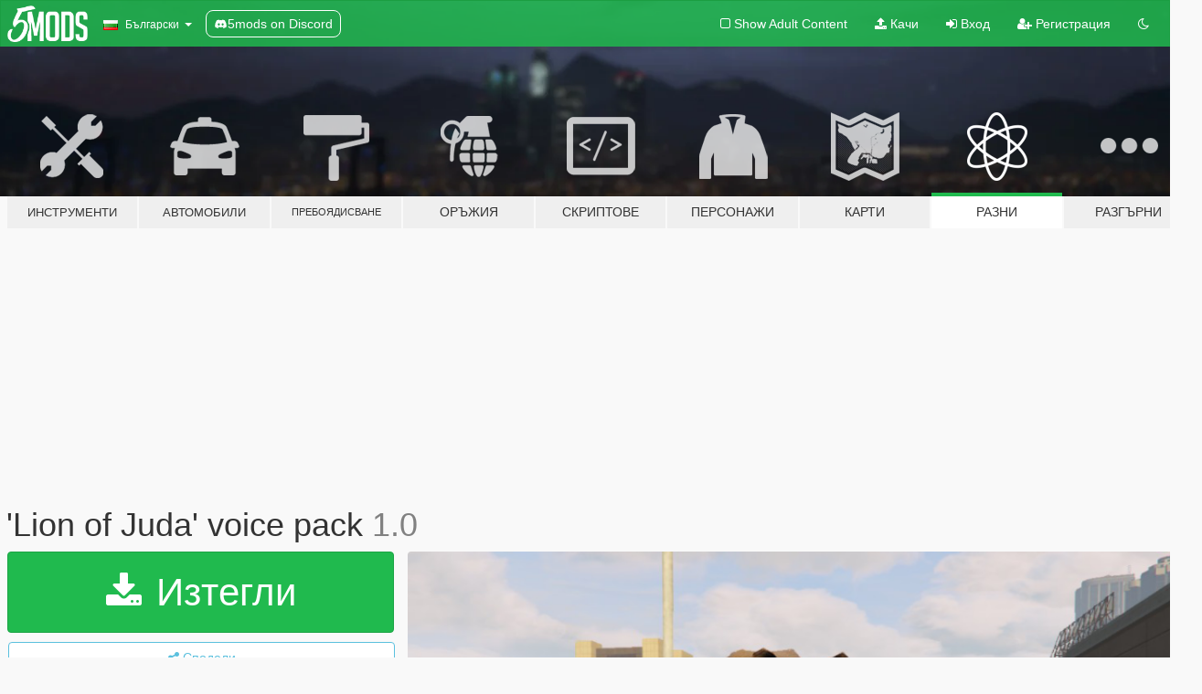

--- FILE ---
content_type: text/html; charset=utf-8
request_url: https://bg.gta5-mods.com/misc/lion-of-juda-voice-pack
body_size: 10203
content:

<!DOCTYPE html>
<html lang="bg" dir="ltr">
<head>
	<title>
		&#39;Lion of Juda&#39; voice pack - GTA5-Mods.com
	</title>

		<script
		  async
		  src="https://hb.vntsm.com/v4/live/vms/sites/gta5-mods.com/index.js"
        ></script>

        <script>
          self.__VM = self.__VM || [];
          self.__VM.push(function (admanager, scope) {
            scope.Config.buildPlacement((configBuilder) => {
              configBuilder.add("billboard");
              configBuilder.addDefaultOrUnique("mobile_mpu").setBreakPoint("mobile")
            }).display("top-ad");

            scope.Config.buildPlacement((configBuilder) => {
              configBuilder.add("leaderboard");
              configBuilder.addDefaultOrUnique("mobile_mpu").setBreakPoint("mobile")
            }).display("central-ad");

            scope.Config.buildPlacement((configBuilder) => {
              configBuilder.add("mpu");
              configBuilder.addDefaultOrUnique("mobile_mpu").setBreakPoint("mobile")
            }).display("side-ad");

            scope.Config.buildPlacement((configBuilder) => {
              configBuilder.add("leaderboard");
              configBuilder.addDefaultOrUnique("mpu").setBreakPoint({ mediaQuery: "max-width:1200px" })
            }).display("central-ad-2");

            scope.Config.buildPlacement((configBuilder) => {
              configBuilder.add("leaderboard");
              configBuilder.addDefaultOrUnique("mobile_mpu").setBreakPoint("mobile")
            }).display("bottom-ad");

            scope.Config.buildPlacement((configBuilder) => {
              configBuilder.add("desktop_takeover");
              configBuilder.addDefaultOrUnique("mobile_takeover").setBreakPoint("mobile")
            }).display("takeover-ad");

            scope.Config.get('mpu').display('download-ad-1');
          });
        </script>

	<meta charset="utf-8">
	<meta name="viewport" content="width=320, initial-scale=1.0, maximum-scale=1.0">
	<meta http-equiv="X-UA-Compatible" content="IE=edge">
	<meta name="msapplication-config" content="none">
	<meta name="theme-color" content="#20ba4e">
	<meta name="msapplication-navbutton-color" content="#20ba4e">
	<meta name="apple-mobile-web-app-capable" content="yes">
	<meta name="apple-mobile-web-app-status-bar-style" content="#20ba4e">
	<meta name="csrf-param" content="authenticity_token" />
<meta name="csrf-token" content="p1ljSg2WRuNtbux3TT9GKmsUyR5gTTN01yRB1aVF8w+WxsGXUKOirFU3UdrVSD3SUAWS18mLkmQOG059V1iltQ==" />
	    <!--suppress ALL -->

    <meta property="og:url" content="https://bg.gta5-mods.com/misc/lion-of-juda-voice-pack">
    <meta property="og:title" content="'Lion of Juda' voice pack">
    <meta property="og:description" content="Spawn as a Mountain Lion via a trainer like menyoo, press Dpad-right or E on keyboard to hear the ancient prophecies of the &quot;Lion of Juda&quot; The voice actor is quite fitting for this given his previous work, do you recognize who it is?  Install: Drag/drop the included script folder into main GTA5 folder. Done. Hit Dpad-R or keyboard E to play.">
    <meta property="og:site_name" content="GTA5-Mods.com">
    <meta property="og:image" content="https://img.gta5-mods.com/q75/images/lion-of-juda-voice-pack/e2ba54-lionofjuda.png">

    <meta name="twitter:card" content="summary_large_image">
    <meta name="twitter:site" content="@5mods">
    <meta name="twitter:title" content="'Lion of Juda' voice pack">
    <meta name="twitter:description" content="Spawn as a Mountain Lion via a trainer like menyoo, press Dpad-right or E on keyboard to hear the ancient prophecies of the &quot;Lion of Juda&quot; The voice actor is quite fitting for this given his previous work, do you recognize who it is?  Install: Drag/drop the included script folder into main GTA5 folder. Done. Hit Dpad-R or keyboard E to play.">
    <meta name="twitter:image" content="https://img.gta5-mods.com/q75/images/lion-of-juda-voice-pack/e2ba54-lionofjuda.png">


	<link rel="shortcut icon" type="image/x-icon" href="https://images.gta5-mods.com/icons/favicon.png">
	<link rel="stylesheet" media="screen" href="/assets/application-7e510725ebc5c55e88a9fd87c027a2aa9e20126744fbac89762e0fd54819c399.css" />
	    <link rel="alternate" hreflang="id" href="https://id.gta5-mods.com/misc/lion-of-juda-voice-pack">
    <link rel="alternate" hreflang="ms" href="https://ms.gta5-mods.com/misc/lion-of-juda-voice-pack">
    <link rel="alternate" hreflang="bg" href="https://bg.gta5-mods.com/misc/lion-of-juda-voice-pack">
    <link rel="alternate" hreflang="ca" href="https://ca.gta5-mods.com/misc/lion-of-juda-voice-pack">
    <link rel="alternate" hreflang="cs" href="https://cs.gta5-mods.com/misc/lion-of-juda-voice-pack">
    <link rel="alternate" hreflang="da" href="https://da.gta5-mods.com/misc/lion-of-juda-voice-pack">
    <link rel="alternate" hreflang="de" href="https://de.gta5-mods.com/misc/lion-of-juda-voice-pack">
    <link rel="alternate" hreflang="el" href="https://el.gta5-mods.com/misc/lion-of-juda-voice-pack">
    <link rel="alternate" hreflang="en" href="https://www.gta5-mods.com/misc/lion-of-juda-voice-pack">
    <link rel="alternate" hreflang="es" href="https://es.gta5-mods.com/misc/lion-of-juda-voice-pack">
    <link rel="alternate" hreflang="fr" href="https://fr.gta5-mods.com/misc/lion-of-juda-voice-pack">
    <link rel="alternate" hreflang="gl" href="https://gl.gta5-mods.com/misc/lion-of-juda-voice-pack">
    <link rel="alternate" hreflang="ko" href="https://ko.gta5-mods.com/misc/lion-of-juda-voice-pack">
    <link rel="alternate" hreflang="hi" href="https://hi.gta5-mods.com/misc/lion-of-juda-voice-pack">
    <link rel="alternate" hreflang="it" href="https://it.gta5-mods.com/misc/lion-of-juda-voice-pack">
    <link rel="alternate" hreflang="hu" href="https://hu.gta5-mods.com/misc/lion-of-juda-voice-pack">
    <link rel="alternate" hreflang="mk" href="https://mk.gta5-mods.com/misc/lion-of-juda-voice-pack">
    <link rel="alternate" hreflang="nl" href="https://nl.gta5-mods.com/misc/lion-of-juda-voice-pack">
    <link rel="alternate" hreflang="nb" href="https://no.gta5-mods.com/misc/lion-of-juda-voice-pack">
    <link rel="alternate" hreflang="pl" href="https://pl.gta5-mods.com/misc/lion-of-juda-voice-pack">
    <link rel="alternate" hreflang="pt-BR" href="https://pt.gta5-mods.com/misc/lion-of-juda-voice-pack">
    <link rel="alternate" hreflang="ro" href="https://ro.gta5-mods.com/misc/lion-of-juda-voice-pack">
    <link rel="alternate" hreflang="ru" href="https://ru.gta5-mods.com/misc/lion-of-juda-voice-pack">
    <link rel="alternate" hreflang="sl" href="https://sl.gta5-mods.com/misc/lion-of-juda-voice-pack">
    <link rel="alternate" hreflang="fi" href="https://fi.gta5-mods.com/misc/lion-of-juda-voice-pack">
    <link rel="alternate" hreflang="sv" href="https://sv.gta5-mods.com/misc/lion-of-juda-voice-pack">
    <link rel="alternate" hreflang="vi" href="https://vi.gta5-mods.com/misc/lion-of-juda-voice-pack">
    <link rel="alternate" hreflang="tr" href="https://tr.gta5-mods.com/misc/lion-of-juda-voice-pack">
    <link rel="alternate" hreflang="uk" href="https://uk.gta5-mods.com/misc/lion-of-juda-voice-pack">
    <link rel="alternate" hreflang="zh-CN" href="https://zh.gta5-mods.com/misc/lion-of-juda-voice-pack">

  <script src="/javascripts/ads.js"></script>

		<!-- Nexus Google Tag Manager -->
		<script nonce="true">
//<![CDATA[
				window.dataLayer = window.dataLayer || [];

						window.dataLayer.push({
								login_status: 'Guest',
								user_id: undefined,
								gta5mods_id: undefined,
						});

//]]>
</script>
		<script nonce="true">
//<![CDATA[
				(function(w,d,s,l,i){w[l]=w[l]||[];w[l].push({'gtm.start':
				new Date().getTime(),event:'gtm.js'});var f=d.getElementsByTagName(s)[0],
				j=d.createElement(s),dl=l!='dataLayer'?'&l='+l:'';j.async=true;j.src=
				'https://www.googletagmanager.com/gtm.js?id='+i+dl;f.parentNode.insertBefore(j,f);
				})(window,document,'script','dataLayer','GTM-KCVF2WQ');

//]]>
</script>		<!-- End Nexus Google Tag Manager -->
</head>
<body class=" bg">
	<!-- Google Tag Manager (noscript) -->
	<noscript><iframe src="https://www.googletagmanager.com/ns.html?id=GTM-KCVF2WQ"
										height="0" width="0" style="display:none;visibility:hidden"></iframe></noscript>
	<!-- End Google Tag Manager (noscript) -->

<div id="page-cover"></div>
<div id="page-loading">
	<span class="graphic"></span>
	<span class="message">Зарежда...</span>
</div>

<div id="page-cover"></div>

<nav id="main-nav" class="navbar navbar-default">
  <div class="container">
    <div class="navbar-header">
      <a class="navbar-brand" href="/"></a>

      <ul class="nav navbar-nav">
        <li id="language-dropdown" class="dropdown">
          <a href="#language" class="dropdown-toggle" data-toggle="dropdown">
            <span class="famfamfam-flag-bg icon"></span>&nbsp;
            <span class="language-name">Български</span>
            <span class="caret"></span>
          </a>

          <ul class="dropdown-menu dropdown-menu-with-footer">
                <li>
                  <a href="https://id.gta5-mods.com/misc/lion-of-juda-voice-pack">
                    <span class="famfamfam-flag-id"></span>
                    <span class="language-name">Bahasa Indonesia</span>
                  </a>
                </li>
                <li>
                  <a href="https://ms.gta5-mods.com/misc/lion-of-juda-voice-pack">
                    <span class="famfamfam-flag-my"></span>
                    <span class="language-name">Bahasa Melayu</span>
                  </a>
                </li>
                <li>
                  <a href="https://bg.gta5-mods.com/misc/lion-of-juda-voice-pack">
                    <span class="famfamfam-flag-bg"></span>
                    <span class="language-name">Български</span>
                  </a>
                </li>
                <li>
                  <a href="https://ca.gta5-mods.com/misc/lion-of-juda-voice-pack">
                    <span class="famfamfam-flag-catalonia"></span>
                    <span class="language-name">Català</span>
                  </a>
                </li>
                <li>
                  <a href="https://cs.gta5-mods.com/misc/lion-of-juda-voice-pack">
                    <span class="famfamfam-flag-cz"></span>
                    <span class="language-name">Čeština</span>
                  </a>
                </li>
                <li>
                  <a href="https://da.gta5-mods.com/misc/lion-of-juda-voice-pack">
                    <span class="famfamfam-flag-dk"></span>
                    <span class="language-name">Dansk</span>
                  </a>
                </li>
                <li>
                  <a href="https://de.gta5-mods.com/misc/lion-of-juda-voice-pack">
                    <span class="famfamfam-flag-de"></span>
                    <span class="language-name">Deutsch</span>
                  </a>
                </li>
                <li>
                  <a href="https://el.gta5-mods.com/misc/lion-of-juda-voice-pack">
                    <span class="famfamfam-flag-gr"></span>
                    <span class="language-name">Ελληνικά</span>
                  </a>
                </li>
                <li>
                  <a href="https://www.gta5-mods.com/misc/lion-of-juda-voice-pack">
                    <span class="famfamfam-flag-gb"></span>
                    <span class="language-name">English</span>
                  </a>
                </li>
                <li>
                  <a href="https://es.gta5-mods.com/misc/lion-of-juda-voice-pack">
                    <span class="famfamfam-flag-es"></span>
                    <span class="language-name">Español</span>
                  </a>
                </li>
                <li>
                  <a href="https://fr.gta5-mods.com/misc/lion-of-juda-voice-pack">
                    <span class="famfamfam-flag-fr"></span>
                    <span class="language-name">Français</span>
                  </a>
                </li>
                <li>
                  <a href="https://gl.gta5-mods.com/misc/lion-of-juda-voice-pack">
                    <span class="famfamfam-flag-es-gl"></span>
                    <span class="language-name">Galego</span>
                  </a>
                </li>
                <li>
                  <a href="https://ko.gta5-mods.com/misc/lion-of-juda-voice-pack">
                    <span class="famfamfam-flag-kr"></span>
                    <span class="language-name">한국어</span>
                  </a>
                </li>
                <li>
                  <a href="https://hi.gta5-mods.com/misc/lion-of-juda-voice-pack">
                    <span class="famfamfam-flag-in"></span>
                    <span class="language-name">हिन्दी</span>
                  </a>
                </li>
                <li>
                  <a href="https://it.gta5-mods.com/misc/lion-of-juda-voice-pack">
                    <span class="famfamfam-flag-it"></span>
                    <span class="language-name">Italiano</span>
                  </a>
                </li>
                <li>
                  <a href="https://hu.gta5-mods.com/misc/lion-of-juda-voice-pack">
                    <span class="famfamfam-flag-hu"></span>
                    <span class="language-name">Magyar</span>
                  </a>
                </li>
                <li>
                  <a href="https://mk.gta5-mods.com/misc/lion-of-juda-voice-pack">
                    <span class="famfamfam-flag-mk"></span>
                    <span class="language-name">Македонски</span>
                  </a>
                </li>
                <li>
                  <a href="https://nl.gta5-mods.com/misc/lion-of-juda-voice-pack">
                    <span class="famfamfam-flag-nl"></span>
                    <span class="language-name">Nederlands</span>
                  </a>
                </li>
                <li>
                  <a href="https://no.gta5-mods.com/misc/lion-of-juda-voice-pack">
                    <span class="famfamfam-flag-no"></span>
                    <span class="language-name">Norsk</span>
                  </a>
                </li>
                <li>
                  <a href="https://pl.gta5-mods.com/misc/lion-of-juda-voice-pack">
                    <span class="famfamfam-flag-pl"></span>
                    <span class="language-name">Polski</span>
                  </a>
                </li>
                <li>
                  <a href="https://pt.gta5-mods.com/misc/lion-of-juda-voice-pack">
                    <span class="famfamfam-flag-br"></span>
                    <span class="language-name">Português do Brasil</span>
                  </a>
                </li>
                <li>
                  <a href="https://ro.gta5-mods.com/misc/lion-of-juda-voice-pack">
                    <span class="famfamfam-flag-ro"></span>
                    <span class="language-name">Română</span>
                  </a>
                </li>
                <li>
                  <a href="https://ru.gta5-mods.com/misc/lion-of-juda-voice-pack">
                    <span class="famfamfam-flag-ru"></span>
                    <span class="language-name">Русский</span>
                  </a>
                </li>
                <li>
                  <a href="https://sl.gta5-mods.com/misc/lion-of-juda-voice-pack">
                    <span class="famfamfam-flag-si"></span>
                    <span class="language-name">Slovenščina</span>
                  </a>
                </li>
                <li>
                  <a href="https://fi.gta5-mods.com/misc/lion-of-juda-voice-pack">
                    <span class="famfamfam-flag-fi"></span>
                    <span class="language-name">Suomi</span>
                  </a>
                </li>
                <li>
                  <a href="https://sv.gta5-mods.com/misc/lion-of-juda-voice-pack">
                    <span class="famfamfam-flag-se"></span>
                    <span class="language-name">Svenska</span>
                  </a>
                </li>
                <li>
                  <a href="https://vi.gta5-mods.com/misc/lion-of-juda-voice-pack">
                    <span class="famfamfam-flag-vn"></span>
                    <span class="language-name">Tiếng Việt</span>
                  </a>
                </li>
                <li>
                  <a href="https://tr.gta5-mods.com/misc/lion-of-juda-voice-pack">
                    <span class="famfamfam-flag-tr"></span>
                    <span class="language-name">Türkçe</span>
                  </a>
                </li>
                <li>
                  <a href="https://uk.gta5-mods.com/misc/lion-of-juda-voice-pack">
                    <span class="famfamfam-flag-ua"></span>
                    <span class="language-name">Українська</span>
                  </a>
                </li>
                <li>
                  <a href="https://zh.gta5-mods.com/misc/lion-of-juda-voice-pack">
                    <span class="famfamfam-flag-cn"></span>
                    <span class="language-name">中文</span>
                  </a>
                </li>
          </ul>
        </li>
        <li class="discord-link">
          <a href="https://discord.gg/2PR7aMzD4U" target="_blank" rel="noreferrer">
            <img src="https://images.gta5-mods.com/site/discord-header.svg" height="15px" alt="">
            <span>5mods on Discord</span>
          </a>
        </li>
      </ul>
    </div>

    <ul class="nav navbar-nav navbar-right">
        <li>
          <a href="/adult_filter" title="Light mode">
              <span class="fa fa-square-o"></span>
            <span>Show Adult <span class="adult-filter__content-text">Content</span></span>
          </a>
        </li>
      <li class="hidden-xs">
        <a href="/upload">
          <span class="icon fa fa-upload"></span>
          Качи
        </a>
      </li>

        <li>
          <a href="/login?r=/misc/lion-of-juda-voice-pack">
            <span class="icon fa fa-sign-in"></span>
            <span class="login-text">Вход</span>
          </a>
        </li>

        <li class="hidden-xs">
          <a href="/register?r=/misc/lion-of-juda-voice-pack">
            <span class="icon fa fa-user-plus"></span>
            Регистрация
          </a>
        </li>

        <li>
            <a href="/dark_mode" title="Dark mode">
              <span class="fa fa-moon-o"></span>
            </a>
        </li>

      <li id="search-dropdown">
        <a href="#search" class="dropdown-toggle" data-toggle="dropdown">
          <span class="fa fa-search"></span>
        </a>

        <div class="dropdown-menu">
          <div class="form-inline">
            <div class="form-group">
              <div class="input-group">
                <div class="input-group-addon"><span  class="fa fa-search"></span></div>
                <input type="text" class="form-control" placeholder="Търси в GTA 5 модове...">
              </div>
            </div>
            <button type="submit" class="btn btn-primary">
              Търси
            </button>
          </div>
        </div>
      </li>
    </ul>
  </div>
</nav>

<div id="banner" class="misc">
  <div class="container hidden-xs">
    <div id="intro">
      <h1 class="styled">Добре дошли в GTA5-Mods.com</h1>
      <p>Select one of the following categories to start browsing the latest GTA 5 PC mods:</p>
    </div>
  </div>

  <div class="container">
    <ul id="navigation" class="clearfix bg">
        <li class="tools ">
          <a href="/tools">
            <span class="icon-category"></span>
            <span class="label-border"></span>
            <span class="label-category lg-small md-small xxs-small">
              <span>Инструменти</span>
            </span>
          </a>
        </li>
        <li class="vehicles ">
          <a href="/vehicles">
            <span class="icon-category"></span>
            <span class="label-border"></span>
            <span class="label-category lg-small md-small xxs-small">
              <span>Автомобили</span>
            </span>
          </a>
        </li>
        <li class="paintjobs ">
          <a href="/paintjobs">
            <span class="icon-category"></span>
            <span class="label-border"></span>
            <span class="label-category lg-tiny md-tiny xs-small xxs-tiny">
              <span>Пребоядисване</span>
            </span>
          </a>
        </li>
        <li class="weapons ">
          <a href="/weapons">
            <span class="icon-category"></span>
            <span class="label-border"></span>
            <span class="label-category ">
              <span>Оръжия</span>
            </span>
          </a>
        </li>
        <li class="scripts ">
          <a href="/scripts">
            <span class="icon-category"></span>
            <span class="label-border"></span>
            <span class="label-category ">
              <span>Скриптове</span>
            </span>
          </a>
        </li>
        <li class="player ">
          <a href="/player">
            <span class="icon-category"></span>
            <span class="label-border"></span>
            <span class="label-category md-small">
              <span>Персонажи</span>
            </span>
          </a>
        </li>
        <li class="maps ">
          <a href="/maps">
            <span class="icon-category"></span>
            <span class="label-border"></span>
            <span class="label-category ">
              <span>Карти</span>
            </span>
          </a>
        </li>
        <li class="misc active">
          <a href="/misc">
            <span class="icon-category"></span>
            <span class="label-border"></span>
            <span class="label-category ">
              <span>Разни</span>
            </span>
          </a>
        </li>
      <li id="more-dropdown" class="more dropdown">
        <a href="#more" class="dropdown-toggle" data-toggle="dropdown">
          <span class="icon-category"></span>
          <span class="label-border"></span>
          <span class="label-category ">
            <span>Разгърни</span>
          </span>
        </a>

        <ul class="dropdown-menu pull-right">
          <li>
            <a href="http://www.gta5cheats.com" target="_blank">
              <span class="fa fa-external-link"></span>
              GTA 5 Cheats
            </a>
          </li>
        </ul>
      </li>
    </ul>
  </div>
</div>

<div id="content">
  


<div id="file" class="container" data-user-file-id="70918">
  <div class="clearfix">
      <div id="top-ad" class="ad-container"></div>

    <h1>
      
      &#39;Lion of Juda&#39; voice pack
      <span class="version">1.0</span>

    </h1>
  </div>


    <div id="file-container" class="row">
      <div class="col-sm-5 col-lg-4">

          <a href="/misc/lion-of-juda-voice-pack/download/56915" class="btn btn-primary btn-download" >
            <span class="fa fa-download"></span>
            Изтегли
          </a>

        <div class="file-actions">

          <div class="row">
            <div class="col-xs-12 share-container">
              <div id="share-list">
                <ul>
                  <li>
                    <a href="#share-facebook" class="facebook" title="Сподели в Facebook">
                      <span class="fa fa-facebook"></span>
                    </a>
                  </li>
                  <li>
                    <a href="#share-twitter" class="twitter" title="Сподели в Twitter" data-text="'Lion of Juda' voice pack">
                      <span class="fa fa-twitter"></span>
                    </a>
                  </li>
                  <li>
                    <a href="#share-vk" class="vk" title="Сподели в VKontakte">
                      <span class="fa fa-vk"></span>
                    </a>
                  </li>
                </ul>
              </div>

              <button class="btn btn-o-info btn-block">
                <span class="fa fa-share-alt "></span>
                <span>Сподели</span>
              </button>
            </div>

          </div>
        </div>
        <div class="panel panel-default">
          <div class="panel-body">
            <div class="user-panel row">
              <div class="col-xs-3">
                <a href="/users/NotOfTheWorld">
                  <img class="img-responsive" src="https://img.gta5-mods.com/q75-w100-h100-cfill/avatars/477609/fec8f2-secondcoming.jpg" alt="Fec8f2 secondcoming" />
                </a>
              </div>
              <div class="col-xs-9">
                <a class="username" href="/users/NotOfTheWorld">NotOfTheWorld</a>
                  <br/>
                  <div class="user-social">
                    










<a title="Discord Server" target="_blank" href="https://discord.gg/dP7bBTnG"><span class="fa fa-discord size-30"></span></a>

                  </div>

                  


                    <div class="button-donate">
                      <a href="https://www.patreon.com/user?u=6897159" class="paypal-button patreon-button paypal-style-primary paypal-size-small" target="_blank" dir="ltr">
  <span class="paypal-button-content" dir="auto">
    Подкрепи ме в <img alt="Patreon" src="https://images.gta5-mods.com/icons/patreon-logo.png" />
  </span>
</a>
                    </div>
              </div>
            </div>
          </div>
        </div>

          <div class="panel panel-default hidden-xs">
            <div class="panel-body">
  <h3 class="mt-0">
    <i class="fa fa-list-alt"></i>
    <span class="translation_missing" title="translation missing: bg.user_file.all_versions">All Versions</span>
  </h3>
      <div class="well pull-left file-version-container ">
        <div class="pull-left">
          <i class="fa fa-file"></i>&nbsp;1.0 <span>(current)</span>
          <p>
            <span class="num-downloads">330 изтегляния  <span class="file-size">, 3 МБ</span></span>
            <br/><span class="num-downloads">12 септември 2018</span>
          </p>
        </div>
        <div class="pull-right" >
                  <a target="_blank" href="https://www.virustotal.com/file/0e739127883f4557291e2dba6633710519b2c69e99d396354c45d92a9f819beb/analysis/1536730468/"><i data-container="body" data-trigger="hover" data-toggle="popover" data-placement="top" data-html="true" data-title="<b class='color-success'>This file is safe <i class='fa fa-check-circle-o'></i></b>" data-content="<i>This file has been scanned for viruses and is safe to download.</i>" class="fa fa-shield vt-version"></i></a>

              <a target="_blank" href="/misc/lion-of-juda-voice-pack/download/56915"><i class="fa fa-download download-version"></i></a>
        </div>
      </div>
</div>
          </div>

          <div id="side-ad" class="ad-container"></div>

        <div class="file-list">
            <div class="col-xs-12 hidden-xs">
              <h4>More mods by <a class="username" href="/users/NotOfTheWorld">NotOfTheWorld</a>:</h4>
                
<div class="file-list-obj">
  <a href="/player/jedi-knight-add-on-ped" title="Jedi Knight [Add-On Ped]" class="preview empty">

    <img title="Jedi Knight [Add-On Ped]" class="img-responsive" alt="Jedi Knight [Add-On Ped]" src="https://img.gta5-mods.com/q75-w500-h333-cfill/images/jedi-knight-add-on-ped/4df8b7-jedi1.png" />

      <ul class="categories">
            <li>Skin</li>
            <li>Add-On</li>
      </ul>

      <div class="stats">
        <div>
            <span title="5.0 star rating">
              <span class="fa fa-star"></span> 5.0
            </span>
        </div>
        <div>
          <span title="489 Изтегления">
            <span class="fa fa-download"></span> 489
          </span>
          <span class="stats-likes" title="7 Харесваня">
            <span class="fa fa-thumbs-up"></span> 7
          </span>
        </div>
      </div>

  </a>
  <div class="details">
    <div class="top">
      <div class="name">
        <a href="/player/jedi-knight-add-on-ped" title="Jedi Knight [Add-On Ped]">
          <span dir="ltr">Jedi Knight [Add-On Ped]</span>
        </a>
      </div>
        <div class="version" dir="ltr" title="1.0">1.0</div>
    </div>
    <div class="bottom">
      <span class="bottom-by">By</span> <a href="/users/NotOfTheWorld" title="NotOfTheWorld">NotOfTheWorld</a>
    </div>
  </div>
</div>
                
<div class="file-list-obj">
  <a href="/player/dragon-ball-z-mr-popo" title="Dragon Ball Z | Mr. Popo [Add-On Ped]" class="preview empty">

    <img title="Dragon Ball Z | Mr. Popo [Add-On Ped]" class="img-responsive" alt="Dragon Ball Z | Mr. Popo [Add-On Ped]" src="https://img.gta5-mods.com/q75-w500-h333-cfill/images/dragon-ball-z-mr-popo/93d092-popo3.jpg" />

      <ul class="categories">
            <li>Add-On</li>
      </ul>

      <div class="stats">
        <div>
            <span title="5.0 star rating">
              <span class="fa fa-star"></span> 5.0
            </span>
        </div>
        <div>
          <span title="921 Изтегления">
            <span class="fa fa-download"></span> 921
          </span>
          <span class="stats-likes" title="21 Харесваня">
            <span class="fa fa-thumbs-up"></span> 21
          </span>
        </div>
      </div>

  </a>
  <div class="details">
    <div class="top">
      <div class="name">
        <a href="/player/dragon-ball-z-mr-popo" title="Dragon Ball Z | Mr. Popo [Add-On Ped]">
          <span dir="ltr">Dragon Ball Z | Mr. Popo [Add-On Ped]</span>
        </a>
      </div>
    </div>
    <div class="bottom">
      <span class="bottom-by">By</span> <a href="/users/NotOfTheWorld" title="NotOfTheWorld">NotOfTheWorld</a>
    </div>
  </div>
</div>
                
<div class="file-list-obj">
  <a href="/player/jesus-christ-addon-replace-retexture-classic-look-second-coming-final-form-from-revelation" title="Jesus Christ retexture Add-On (End Times and Classic)" class="preview empty">

    <img title="Jesus Christ retexture Add-On (End Times and Classic)" class="img-responsive" alt="Jesus Christ retexture Add-On (End Times and Classic)" src="https://img.gta5-mods.com/q75-w500-h333-cfill/images/jesus-christ-addon-replace-retexture-classic-look-second-coming-final-form-from-revelation/42740c-jc9.jpg" />

      <ul class="categories">
            <li>Add-On</li>
            <li>Skin</li>
      </ul>

      <div class="stats">
        <div>
            <span title="5.0 star rating">
              <span class="fa fa-star"></span> 5.0
            </span>
        </div>
        <div>
          <span title="1 128 Изтегления">
            <span class="fa fa-download"></span> 1 128
          </span>
          <span class="stats-likes" title="11 Харесваня">
            <span class="fa fa-thumbs-up"></span> 11
          </span>
        </div>
      </div>

  </a>
  <div class="details">
    <div class="top">
      <div class="name">
        <a href="/player/jesus-christ-addon-replace-retexture-classic-look-second-coming-final-form-from-revelation" title="Jesus Christ retexture Add-On (End Times and Classic)">
          <span dir="ltr">Jesus Christ retexture Add-On (End Times and Classic)</span>
        </a>
      </div>
        <div class="version" dir="ltr" title="1.0">1.0</div>
    </div>
    <div class="bottom">
      <span class="bottom-by">By</span> <a href="/users/NotOfTheWorld" title="NotOfTheWorld">NotOfTheWorld</a>
    </div>
  </div>
</div>
                
<div class="file-list-obj">
  <a href="/scripts/flying-nimbus-cloud-dragon-ball" title="Flying Nimbus Cloud | Dragon Ball" class="preview empty">

    <img title="Flying Nimbus Cloud | Dragon Ball" class="img-responsive" alt="Flying Nimbus Cloud | Dragon Ball" src="https://img.gta5-mods.com/q75-w500-h333-cfill/images/flying-nimbus-cloud-dragon-ball/7b05c3-nimbus1.jpg" />

      <ul class="categories">
      </ul>

      <div class="stats">
        <div>
            <span title="5.0 star rating">
              <span class="fa fa-star"></span> 5.0
            </span>
        </div>
        <div>
          <span title="1 534 Изтегления">
            <span class="fa fa-download"></span> 1 534
          </span>
          <span class="stats-likes" title="18 Харесваня">
            <span class="fa fa-thumbs-up"></span> 18
          </span>
        </div>
      </div>

  </a>
  <div class="details">
    <div class="top">
      <div class="name">
        <a href="/scripts/flying-nimbus-cloud-dragon-ball" title="Flying Nimbus Cloud | Dragon Ball">
          <span dir="ltr">Flying Nimbus Cloud | Dragon Ball</span>
        </a>
      </div>
    </div>
    <div class="bottom">
      <span class="bottom-by">By</span> <a href="/users/NotOfTheWorld" title="NotOfTheWorld">NotOfTheWorld</a>
    </div>
  </div>
</div>
                
<div class="file-list-obj">
  <a href="/player/angel-halo-for-mp-male" title="Angel Halo for MP male" class="preview empty">

    <img title="Angel Halo for MP male" class="img-responsive" alt="Angel Halo for MP male" src="https://img.gta5-mods.com/q75-w500-h333-cfill/images/angel-halo-for-mp-male/1026d1-halo2.jpg" />

      <ul class="categories">
      </ul>

      <div class="stats">
        <div>
        </div>
        <div>
          <span title="861 Изтегления">
            <span class="fa fa-download"></span> 861
          </span>
          <span class="stats-likes" title="15 Харесваня">
            <span class="fa fa-thumbs-up"></span> 15
          </span>
        </div>
      </div>

  </a>
  <div class="details">
    <div class="top">
      <div class="name">
        <a href="/player/angel-halo-for-mp-male" title="Angel Halo for MP male">
          <span dir="ltr">Angel Halo for MP male</span>
        </a>
      </div>
    </div>
    <div class="bottom">
      <span class="bottom-by">By</span> <a href="/users/NotOfTheWorld" title="NotOfTheWorld">NotOfTheWorld</a>
    </div>
  </div>
</div>
            </div>

        </div>
      </div>

      <div class="col-sm-7 col-lg-8">
          <div id="file-media">
            <!-- Cover Media -->
            <div class="text-center">

                <a target="_blank" class="thumbnail mfp-image cover-media" title="&#39;Lion of Juda&#39; voice pack" href="https://img.gta5-mods.com/q95/images/lion-of-juda-voice-pack/e2ba54-lionofjuda.png"><img class="img-responsive" src="https://img.gta5-mods.com/q85-w800/images/lion-of-juda-voice-pack/e2ba54-lionofjuda.png" alt="E2ba54 lionofjuda" /></a>
            </div>

            <!-- Remaining Media -->
          </div>

        <h3 class="clearfix" dir="auto">
          <div class="pull-left file-stats">
            <i class="fa fa-cloud-download pull-left download-icon"></i>
            <div class="file-stat file-downloads pull-left">
              <span class="num-downloads">330</span>
              <label>Изтегления</label>
            </div>
            <i class="fa fa-thumbs-o-up pull-left like-icon"></i>
            <div class="file-stat file-likes pull-left">
              <span class="num-likes">5</span>
              <label>Харесвания</label>
            </div>
          </div>

        </h3>
        <div id="featured-comment">
          <ul class="media-list pinned-comments">
            
          </ul>
        </div>
        <div class="visible-xs-block">
          <div class="panel panel-default">
            <div class="panel-body">
              <div class="file-description">
                      <span class="description-body description-collapsed" dir="auto">
                        Spawn as a Mountain Lion via a trainer like menyoo, press Dpad-right or E on keyboard to hear the ancient prophecies of the "Lion of Juda" The voice actor is quite fitting for this given his previous work, do you recognize who it is?<br/><br/>Install: Drag/drop the included script folder into main GTA5 folder. Done. Hit Dpad-R or keyboard E to play.
                        <div class="read-more-button-container">
                          <div class="read-more-gradient"></div>
                          <div class="read-more-button">Show Full Description</div>
                        </div>
                      </span>
              </div>
                <div id=tag-list>
                    <div>
                      <a href="/all/tags/sound/most-downloaded">
                            <span class="label label-default">
                              <span class="fa fa-tag"></span>
                              Звуци
                            </span>
                      </a>
                    </div>
                </div>


              <div id="file-dates">

                <br/>
                <small title="ср, 12 сеп. 2018, 05:33:57 +0000">
                  <strong>Първо качено на:</strong>
                  12 септември 2018
                  
                </small>

                  <br/>
                  <small title="ср, 12 сеп. 2018, 14:46:57 +0000">
                    <strong>Последно обновено на:</strong>
                    12 септември 2018
                  </small>

                  <br/>
                  <small title="чет, 15 ян. 2026, 13:38:20 +0000">
                    <strong>Последно изтеглено:</strong>
                    Преди 6 дена
                  </small>
              </div>
            </div>
          </div>

          <div class="panel panel-default visible-xs-block">
            <div class="panel-body">
  <h3 class="mt-0">
    <i class="fa fa-list-alt"></i>
    <span class="translation_missing" title="translation missing: bg.user_file.all_versions">All Versions</span>
  </h3>
      <div class="well pull-left file-version-container ">
        <div class="pull-left">
          <i class="fa fa-file"></i>&nbsp;1.0 <span>(current)</span>
          <p>
            <span class="num-downloads">330 изтегляния  <span class="file-size">, 3 МБ</span></span>
            <br/><span class="num-downloads">12 септември 2018</span>
          </p>
        </div>
        <div class="pull-right" >
                  <a target="_blank" href="https://www.virustotal.com/file/0e739127883f4557291e2dba6633710519b2c69e99d396354c45d92a9f819beb/analysis/1536730468/"><i data-container="body" data-trigger="hover" data-toggle="popover" data-placement="top" data-html="true" data-title="<b class='color-success'>This file is safe <i class='fa fa-check-circle-o'></i></b>" data-content="<i>This file has been scanned for viruses and is safe to download.</i>" class="fa fa-shield vt-version"></i></a>

              <a target="_blank" href="/misc/lion-of-juda-voice-pack/download/56915"><i class="fa fa-download download-version"></i></a>
        </div>
      </div>
</div>
          </div>

          <h3 class="clearfix comments-stats" dir="auto">
              <span class="pull-left">
                  <span class="num-comments" data-count="0">0 Коментари</span>
              </span>
          </h3>
          <div id="comments_mobile"></div>

          <div class="file-list">
              <div class="col-xs-12">
                <h4>More mods by <a class="username" href="/users/NotOfTheWorld">NotOfTheWorld</a>:</h4>
                  
<div class="file-list-obj">
  <a href="/player/jedi-knight-add-on-ped" title="Jedi Knight [Add-On Ped]" class="preview empty">

    <img title="Jedi Knight [Add-On Ped]" class="img-responsive" alt="Jedi Knight [Add-On Ped]" src="https://img.gta5-mods.com/q75-w500-h333-cfill/images/jedi-knight-add-on-ped/4df8b7-jedi1.png" />

      <ul class="categories">
            <li>Skin</li>
            <li>Add-On</li>
      </ul>

      <div class="stats">
        <div>
            <span title="5.0 star rating">
              <span class="fa fa-star"></span> 5.0
            </span>
        </div>
        <div>
          <span title="489 Изтегления">
            <span class="fa fa-download"></span> 489
          </span>
          <span class="stats-likes" title="7 Харесваня">
            <span class="fa fa-thumbs-up"></span> 7
          </span>
        </div>
      </div>

  </a>
  <div class="details">
    <div class="top">
      <div class="name">
        <a href="/player/jedi-knight-add-on-ped" title="Jedi Knight [Add-On Ped]">
          <span dir="ltr">Jedi Knight [Add-On Ped]</span>
        </a>
      </div>
        <div class="version" dir="ltr" title="1.0">1.0</div>
    </div>
    <div class="bottom">
      <span class="bottom-by">By</span> <a href="/users/NotOfTheWorld" title="NotOfTheWorld">NotOfTheWorld</a>
    </div>
  </div>
</div>
                  
<div class="file-list-obj">
  <a href="/player/dragon-ball-z-mr-popo" title="Dragon Ball Z | Mr. Popo [Add-On Ped]" class="preview empty">

    <img title="Dragon Ball Z | Mr. Popo [Add-On Ped]" class="img-responsive" alt="Dragon Ball Z | Mr. Popo [Add-On Ped]" src="https://img.gta5-mods.com/q75-w500-h333-cfill/images/dragon-ball-z-mr-popo/93d092-popo3.jpg" />

      <ul class="categories">
            <li>Add-On</li>
      </ul>

      <div class="stats">
        <div>
            <span title="5.0 star rating">
              <span class="fa fa-star"></span> 5.0
            </span>
        </div>
        <div>
          <span title="921 Изтегления">
            <span class="fa fa-download"></span> 921
          </span>
          <span class="stats-likes" title="21 Харесваня">
            <span class="fa fa-thumbs-up"></span> 21
          </span>
        </div>
      </div>

  </a>
  <div class="details">
    <div class="top">
      <div class="name">
        <a href="/player/dragon-ball-z-mr-popo" title="Dragon Ball Z | Mr. Popo [Add-On Ped]">
          <span dir="ltr">Dragon Ball Z | Mr. Popo [Add-On Ped]</span>
        </a>
      </div>
    </div>
    <div class="bottom">
      <span class="bottom-by">By</span> <a href="/users/NotOfTheWorld" title="NotOfTheWorld">NotOfTheWorld</a>
    </div>
  </div>
</div>
                  
<div class="file-list-obj">
  <a href="/player/jesus-christ-addon-replace-retexture-classic-look-second-coming-final-form-from-revelation" title="Jesus Christ retexture Add-On (End Times and Classic)" class="preview empty">

    <img title="Jesus Christ retexture Add-On (End Times and Classic)" class="img-responsive" alt="Jesus Christ retexture Add-On (End Times and Classic)" src="https://img.gta5-mods.com/q75-w500-h333-cfill/images/jesus-christ-addon-replace-retexture-classic-look-second-coming-final-form-from-revelation/42740c-jc9.jpg" />

      <ul class="categories">
            <li>Add-On</li>
            <li>Skin</li>
      </ul>

      <div class="stats">
        <div>
            <span title="5.0 star rating">
              <span class="fa fa-star"></span> 5.0
            </span>
        </div>
        <div>
          <span title="1 128 Изтегления">
            <span class="fa fa-download"></span> 1 128
          </span>
          <span class="stats-likes" title="11 Харесваня">
            <span class="fa fa-thumbs-up"></span> 11
          </span>
        </div>
      </div>

  </a>
  <div class="details">
    <div class="top">
      <div class="name">
        <a href="/player/jesus-christ-addon-replace-retexture-classic-look-second-coming-final-form-from-revelation" title="Jesus Christ retexture Add-On (End Times and Classic)">
          <span dir="ltr">Jesus Christ retexture Add-On (End Times and Classic)</span>
        </a>
      </div>
        <div class="version" dir="ltr" title="1.0">1.0</div>
    </div>
    <div class="bottom">
      <span class="bottom-by">By</span> <a href="/users/NotOfTheWorld" title="NotOfTheWorld">NotOfTheWorld</a>
    </div>
  </div>
</div>
                  
<div class="file-list-obj">
  <a href="/scripts/flying-nimbus-cloud-dragon-ball" title="Flying Nimbus Cloud | Dragon Ball" class="preview empty">

    <img title="Flying Nimbus Cloud | Dragon Ball" class="img-responsive" alt="Flying Nimbus Cloud | Dragon Ball" src="https://img.gta5-mods.com/q75-w500-h333-cfill/images/flying-nimbus-cloud-dragon-ball/7b05c3-nimbus1.jpg" />

      <ul class="categories">
      </ul>

      <div class="stats">
        <div>
            <span title="5.0 star rating">
              <span class="fa fa-star"></span> 5.0
            </span>
        </div>
        <div>
          <span title="1 534 Изтегления">
            <span class="fa fa-download"></span> 1 534
          </span>
          <span class="stats-likes" title="18 Харесваня">
            <span class="fa fa-thumbs-up"></span> 18
          </span>
        </div>
      </div>

  </a>
  <div class="details">
    <div class="top">
      <div class="name">
        <a href="/scripts/flying-nimbus-cloud-dragon-ball" title="Flying Nimbus Cloud | Dragon Ball">
          <span dir="ltr">Flying Nimbus Cloud | Dragon Ball</span>
        </a>
      </div>
    </div>
    <div class="bottom">
      <span class="bottom-by">By</span> <a href="/users/NotOfTheWorld" title="NotOfTheWorld">NotOfTheWorld</a>
    </div>
  </div>
</div>
                  
<div class="file-list-obj">
  <a href="/player/angel-halo-for-mp-male" title="Angel Halo for MP male" class="preview empty">

    <img title="Angel Halo for MP male" class="img-responsive" alt="Angel Halo for MP male" src="https://img.gta5-mods.com/q75-w500-h333-cfill/images/angel-halo-for-mp-male/1026d1-halo2.jpg" />

      <ul class="categories">
      </ul>

      <div class="stats">
        <div>
        </div>
        <div>
          <span title="861 Изтегления">
            <span class="fa fa-download"></span> 861
          </span>
          <span class="stats-likes" title="15 Харесваня">
            <span class="fa fa-thumbs-up"></span> 15
          </span>
        </div>
      </div>

  </a>
  <div class="details">
    <div class="top">
      <div class="name">
        <a href="/player/angel-halo-for-mp-male" title="Angel Halo for MP male">
          <span dir="ltr">Angel Halo for MP male</span>
        </a>
      </div>
    </div>
    <div class="bottom">
      <span class="bottom-by">By</span> <a href="/users/NotOfTheWorld" title="NotOfTheWorld">NotOfTheWorld</a>
    </div>
  </div>
</div>
              </div>
          </div>

        </div>

        <div class="hidden-xs">

          <ul class="nav nav-tabs" role="tablist">
              <li role="presentation" class="active">
                <a class="url-push" href="#description_tab" aria-controls="home" role="tab" data-toggle="tab">
                  <i class="fa fa-file-text-o"></i>
                  &nbsp;Description
                </a>
              </li>
              <li role="presentation">
                <a class="url-push" href="#comments_tab" aria-controls="profile" role="tab" data-toggle="tab">
                  <i class="fa fa-comments-o"></i>
                  &nbsp;Comments (0)
                </a>
              </li>
          </ul>

          <div class="tab-content">

            <!-- Default / Description Tab -->
            <div role="tabpanel" class="tab-pane  active " id="description_tab">
              <div class="panel panel-default" style="margin-top: 8px">
                <div class="panel-body">
                  <div class="file-description">
                        <span class="description-body " dir="auto">
                          Spawn as a Mountain Lion via a trainer like menyoo, press Dpad-right or E on keyboard to hear the ancient prophecies of the "Lion of Juda" The voice actor is quite fitting for this given his previous work, do you recognize who it is?<br/><br/>Install: Drag/drop the included script folder into main GTA5 folder. Done. Hit Dpad-R or keyboard E to play.
                        </span>
                  </div>
                <div id=tag-list>
                    <div>
                      <a href="/all/tags/sound/most-downloaded">
                            <span class="label label-default">
                              <span class="fa fa-tag"></span>
                              Звуци
                            </span>
                      </a>
                    </div>
                </div>


                  <div id="file-dates">

                    <br/>
                    <small title="ср, 12 сеп. 2018, 05:33:57 +0000">
                      <strong>Първо качено на:</strong>
                      12 септември 2018
                      
                    </small>

                      <br/>
                      <small title="ср, 12 сеп. 2018, 14:46:57 +0000">
                        <strong>Последно обновено на:</strong>
                        12 септември 2018
                      </small>

                      <br/>
                      <small title="чет, 15 ян. 2026, 13:38:20 +0000">
                        <strong>Последно изтеглено:</strong>
                        Преди 6 дена
                      </small>
                  </div>
                </div>
              </div>
            </div>

            <!-- Comments Tab -->
            <div role="tabpanel" class="tab-pane " id="comments_tab">
              <div id="comments">
                <ul class="media-list pinned-comments">
                 

                </ul>


                <ul class="media-list comments-list">
                  
               </ul>

                  <div class="alert alert-info">
                    Включете се в разговора! <a href="/login?r=/misc/lion-of-juda-voice-pack">влезте</a> или се  <a href="/register?r=/misc/lion-of-juda-voice-pack">регистрирайте </a> за да можете да споделите своето мнение.
                  </div>
              </div>
            </div>

          </div>

            <div id="central-ad-2" class="ad-container"></div>
        </div>
      </div>
    </div>

  <div class="modal fade" id="downloadModal" tabindex="-1" role="dialog">
    <div class="modal-dialog" role="document">
      <div class="modal-content">
        <div class="modal-body">
          <div class="panel panel-default">
            <div class="panel-body">
  <h3 class="mt-0">
    <i class="fa fa-list-alt"></i>
    <span class="translation_missing" title="translation missing: bg.user_file.all_versions">All Versions</span>
  </h3>
      <div class="well pull-left file-version-container ">
        <div class="pull-left">
          <i class="fa fa-file"></i>&nbsp;1.0 <span>(current)</span>
          <p>
            <span class="num-downloads">330 изтегляния  <span class="file-size">, 3 МБ</span></span>
            <br/><span class="num-downloads">12 септември 2018</span>
          </p>
        </div>
        <div class="pull-right" >
                  <a target="_blank" href="https://www.virustotal.com/file/0e739127883f4557291e2dba6633710519b2c69e99d396354c45d92a9f819beb/analysis/1536730468/"><i data-container="body" data-trigger="hover" data-toggle="popover" data-placement="top" data-html="true" data-title="<b class='color-success'>This file is safe <i class='fa fa-check-circle-o'></i></b>" data-content="<i>This file has been scanned for viruses and is safe to download.</i>" class="fa fa-shield vt-version"></i></a>

              <a target="_blank" href="/misc/lion-of-juda-voice-pack/download/56915"><i class="fa fa-download download-version"></i></a>
        </div>
      </div>
</div>
          </div>
        </div>
        <div class="modal-footer">
          <button type="button" class="btn btn-default" data-dismiss="modal">Close</button>
        </div>
      </div><!-- /.modal-content -->
    </div><!-- /.modal-dialog -->
  </div>
</div>

</div>
<div id="footer">
  <div class="container">

    <div class="row">

      <div class="col-sm-4 col-md-4">

        <a href="/users/Slim Trashman" class="staff">Designed in Alderney</a><br/>
        <a href="/users/rappo" class="staff">Made in Los Santos</a>

      </div>

      <div class="col-sm-8 col-md-8 hidden-xs">

        <div class="col-md-4 hidden-sm hidden-xs">
          <ul>
            <li>
              <a href="/tools">GTA 5 инструменти за модове</a>
            </li>
            <li>
              <a href="/vehicles">GTA 5 автомобилни модове</a>
            </li>
            <li>
              <a href="/paintjobs">GTA 5 Автомобилни модове за пребоядисване</a>
            </li>
            <li>
              <a href="/weapons">GTA 5 модове за оръжия</a>
            </li>
            <li>
              <a href="/scripts">GTA 5 скриптинг модове</a>
            </li>
            <li>
              <a href="/player">GTA 5 модове за героя</a>
            </li>
            <li>
              <a href="/maps">GTA 5 модове за карти</a>
            </li>
            <li>
              <a href="/misc">GTA 5 разни модове</a>
            </li>
          </ul>
        </div>

        <div class="col-sm-4 col-md-4 hidden-xs">
          <ul>
            <li>
              <a href="/all">Най-нови файлове</a>
            </li>
            <li>
              <a href="/all/tags/featured">Препоръчани файлове</a>
            </li>
            <li>
              <a href="/all/most-liked">Най-харесвани файлове</a>
            </li>
            <li>
              <a href="/all/most-downloaded">Най-теглени файлове</a>
            </li>
            <li>
              <a href="/all/highest-rated">Най-високо оценени файлове</a>
            </li>
            <li>
              <a href="/leaderboard">GTA5-Mods.com Класиране</a>
            </li>
          </ul>
        </div>

        <div class="col-sm-4 col-md-4">
          <ul>
            <li>
              <a href="/contact">
                Свържете се
              </a>
            </li>
            <li>
              <a href="/privacy">
                Декларация за поверителност
              </a>
            </li>
            <li>
              <a href="/terms">
                Terms of Use
              </a>
            </li>
            <li>
              <a href="https://www.cognitoforms.com/NexusMods/_5ModsDMCAForm">
                DMCA
              </a>
            </li>
            <li>
              <a href="https://www.twitter.com/5mods" class="social" target="_blank" rel="noreferrer" title="@5mods в Twitter">
                <span class="fa fa-twitter-square"></span>
                @5mods в Twitter
              </a>
            </li>
            <li>
              <a href="https://www.facebook.com/5mods" class="social" target="_blank" rel="noreferrer" title="5mods във Facebook">
                <span class="fa fa-facebook-official"></span>
                5mods във Facebook
              </a>
            </li>
            <li>
              <a href="https://discord.gg/2PR7aMzD4U" class="social" target="_blank" rel="noreferrer" title="5mods on Discord">
                <img src="https://images.gta5-mods.com/site/discord-footer.svg#discord" height="15px" alt="">
                5mods on Discord
              </a>
            </li>
          </ul>
        </div>

      </div>

    </div>
  </div>
</div>

<script src="/assets/i18n-df0d92353b403d0e94d1a4f346ded6a37d72d69e9a14f2caa6d80e755877da17.js"></script>
<script src="/assets/translations-a23fafd59dbdbfa99c7d1d49b61f0ece1d1aff5b9b63d693ca14bfa61420d77c.js"></script>
<script type="text/javascript">
		I18n.defaultLocale = 'en';
		I18n.locale = 'bg';
		I18n.fallbacks = true;

		var GTA5M = {User: {authenticated: false}};
</script>
<script src="/assets/application-d3801923323270dc3fae1f7909466e8a12eaf0dc3b846aa57c43fa1873fe9d56.js"></script>
  <script type="application/ld+json">
    {
      "@context": "http://schema.org",
      "@type": "CreativeWork",
      "about": "Grand Theft Auto V",
      "aggregateRating": {
        "@type": "AggregateRating",
        "ratingValue": "0.0",
        "reviewCount": "0",
        "bestRating": 5,
        "worstRating": 0.5
      },
      "author": "NotOfTheWorld",
      "comment_count": "0",
      "dateModified": "2018-09-12T14:46:57Z",
      "datePublished": "2018-09-12T05:33:57Z",
      "name": "&#39;Lion of Juda&#39; voice pack"
    }
  </script>
  <script type="application/ld+json">
    {
      "@context": "http://schema.org",
      "@type": "BreadcrumbList",
      "itemListElement": [{
        "@type": "ListItem",
        "position": 1,
        "item": {
          "@id": "https://www.gta5-mods.com/misc",
          "name": "Разни"
        }
      },{
        "@type": "ListItem",
        "position": 2,
        "item": {
          "@id": "https://www.gta5-mods.com/misc/lion-of-juda-voice-pack",
          "name": "&#39;Lion of Juda&#39; voice pack"
        }
      }]
    }

  </script>

  <script src="https://apis.google.com/js/platform.js"></script>


<!-- Quantcast Tag -->
<script type="text/javascript">
		var _qevents = _qevents || [];
		(function () {
				var elem = document.createElement('script');
				elem.src = (document.location.protocol == "https:" ? "https://secure" : "http://edge") + ".quantserve.com/quant.js";
				elem.async = true;
				elem.type = "text/javascript";
				var scpt = document.getElementsByTagName('script')[0];
				scpt.parentNode.insertBefore(elem, scpt);
		})();
		_qevents.push({
				qacct: "p-bcgV-fdjlWlQo"
		});
</script>
<noscript>
	<div style="display:none;">
		<img src="//pixel.quantserve.com/pixel/p-bcgV-fdjlWlQo.gif" border="0" height="1" width="1" alt="Quantcast"/>
	</div>
</noscript>
<!-- End Quantcast tag -->

<!-- Ad Blocker Checks -->
<script type="application/javascript">
    (function () {
        console.log("ABD: ", window.AdvertStatus);
        if (window.AdvertStatus === undefined) {
            var container = document.createElement('div');
            container.classList.add('container');

            var div = document.createElement('div');
            div.classList.add('alert', 'alert-warning');
            div.innerText = "Ad-blockers can cause errors with the image upload service, please consider turning them off if you have issues.";
            container.appendChild(div);

            var upload = document.getElementById('upload');
            if (upload) {
                upload.insertBefore(container, upload.firstChild);
            }
        }
    })();
</script>



<div class="js-paloma-hook" data-id="1768963501721">
  <script type="text/javascript">
    (function(){
      // Do not continue if Paloma not found.
      if (window['Paloma'] === undefined) {
        return true;
      }

      Paloma.env = 'production';

      // Remove any callback details if any
      $('.js-paloma-hook[data-id!=' + 1768963501721 + ']').remove();

      var request = {"resource":"UserFile","action":"index","params":{}};

      Paloma.engine.setRequest({
        id: "1768963501721",
        resource: request['resource'],
        action: request['action'],
        params: request['params']});
    })();
  </script>
</div>
</body>
</html>
